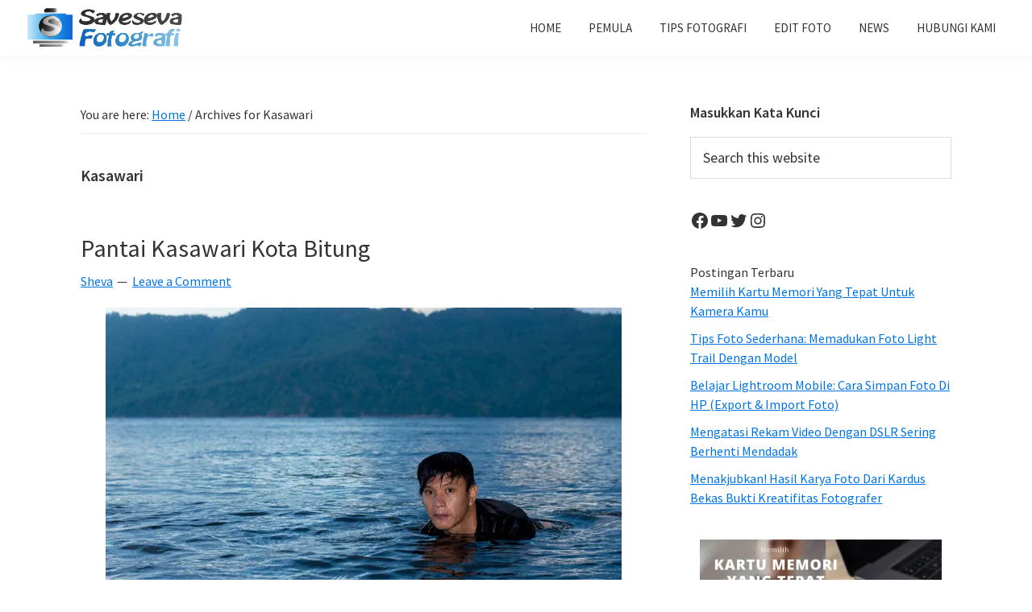

--- FILE ---
content_type: text/html; charset=UTF-8
request_url: https://www.saveseva.com/tag/kasawari/
body_size: 14108
content:
<!DOCTYPE html>
<html lang="en-US">
<head >
<meta charset="UTF-8" />
<meta name="viewport" content="width=device-width, initial-scale=1" />
<meta name='robots' content='index, follow, max-image-preview:large, max-snippet:-1, max-video-preview:-1' />
	<style>img:is([sizes="auto" i], [sizes^="auto," i]) { contain-intrinsic-size: 3000px 1500px }</style>
	
	<!-- This site is optimized with the Yoast SEO plugin v26.7 - https://yoast.com/wordpress/plugins/seo/ -->
	<title>Kasawari Archives - Saveseva Fotografi</title>
	<link rel="canonical" href="https://www.saveseva.com/tag/kasawari/" />
	<meta property="og:locale" content="en_US" />
	<meta property="og:type" content="article" />
	<meta property="og:title" content="Kasawari Archives - Saveseva Fotografi" />
	<meta property="og:url" content="https://www.saveseva.com/tag/kasawari/" />
	<meta property="og:site_name" content="Saveseva Fotografi" />
	<meta name="twitter:card" content="summary_large_image" />
	<meta name="twitter:site" content="@saveseva" />
	<script type="application/ld+json" class="yoast-schema-graph">{"@context":"https://schema.org","@graph":[{"@type":"CollectionPage","@id":"https://www.saveseva.com/tag/kasawari/","url":"https://www.saveseva.com/tag/kasawari/","name":"Kasawari Archives - Saveseva Fotografi","isPartOf":{"@id":"https://www.saveseva.com/#website"},"primaryImageOfPage":{"@id":"https://www.saveseva.com/tag/kasawari/#primaryimage"},"image":{"@id":"https://www.saveseva.com/tag/kasawari/#primaryimage"},"thumbnailUrl":"https://i0.wp.com/www.saveseva.com/wp-content/uploads/2014/08/kasawari-5.jpg?fit=640%2C381&ssl=1","breadcrumb":{"@id":"https://www.saveseva.com/tag/kasawari/#breadcrumb"},"inLanguage":"en-US"},{"@type":"ImageObject","inLanguage":"en-US","@id":"https://www.saveseva.com/tag/kasawari/#primaryimage","url":"https://i0.wp.com/www.saveseva.com/wp-content/uploads/2014/08/kasawari-5.jpg?fit=640%2C381&ssl=1","contentUrl":"https://i0.wp.com/www.saveseva.com/wp-content/uploads/2014/08/kasawari-5.jpg?fit=640%2C381&ssl=1","width":640,"height":381},{"@type":"BreadcrumbList","@id":"https://www.saveseva.com/tag/kasawari/#breadcrumb","itemListElement":[{"@type":"ListItem","position":1,"name":"Home","item":"https://www.saveseva.com/"},{"@type":"ListItem","position":2,"name":"Kasawari"}]},{"@type":"WebSite","@id":"https://www.saveseva.com/#website","url":"https://www.saveseva.com/","name":"Saveseva Fotografi","description":"Belajar Fotografi Pemula - Tips - Tutorial - Berita - Traveling","publisher":{"@id":"https://www.saveseva.com/#organization"},"potentialAction":[{"@type":"SearchAction","target":{"@type":"EntryPoint","urlTemplate":"https://www.saveseva.com/?s={search_term_string}"},"query-input":{"@type":"PropertyValueSpecification","valueRequired":true,"valueName":"search_term_string"}}],"inLanguage":"en-US"},{"@type":"Organization","@id":"https://www.saveseva.com/#organization","name":"Saveseva Fotografi","url":"https://www.saveseva.com/","logo":{"@type":"ImageObject","inLanguage":"en-US","@id":"https://www.saveseva.com/#/schema/logo/image/","url":"https://i0.wp.com/www.saveseva.com/wp-content/uploads/2017/03/cropped-cropped-LOGO-NEW-1.png?fit=350%2C94&ssl=1","contentUrl":"https://i0.wp.com/www.saveseva.com/wp-content/uploads/2017/03/cropped-cropped-LOGO-NEW-1.png?fit=350%2C94&ssl=1","width":350,"height":94,"caption":"Saveseva Fotografi"},"image":{"@id":"https://www.saveseva.com/#/schema/logo/image/"},"sameAs":["https://www.facebook.com/savesevafotografi/","https://x.com/saveseva","https://instagram.com/saveseva/"]}]}</script>
	<!-- / Yoast SEO plugin. -->


<link rel='dns-prefetch' href='//www.saveseva.com' />
<link rel='dns-prefetch' href='//www.googletagmanager.com' />
<link rel='dns-prefetch' href='//stats.wp.com' />
<link rel='dns-prefetch' href='//fonts.googleapis.com' />
<link href='https://fonts.gstatic.com' crossorigin rel='preconnect' />
<link rel='preconnect' href='//c0.wp.com' />
<link rel='preconnect' href='//i0.wp.com' />
<link rel="alternate" type="application/rss+xml" title="Saveseva Fotografi &raquo; Feed" href="https://www.saveseva.com/feed/" />
<link rel="alternate" type="application/rss+xml" title="Saveseva Fotografi &raquo; Comments Feed" href="https://www.saveseva.com/comments/feed/" />
<link rel="alternate" type="application/rss+xml" title="Saveseva Fotografi &raquo; Kasawari Tag Feed" href="https://www.saveseva.com/tag/kasawari/feed/" />
<script>
window._wpemojiSettings = {"baseUrl":"https:\/\/s.w.org\/images\/core\/emoji\/16.0.1\/72x72\/","ext":".png","svgUrl":"https:\/\/s.w.org\/images\/core\/emoji\/16.0.1\/svg\/","svgExt":".svg","source":{"concatemoji":"https:\/\/www.saveseva.com\/wp-includes\/js\/wp-emoji-release.min.js?ver=6.8.3"}};
/*! This file is auto-generated */
!function(s,n){var o,i,e;function c(e){try{var t={supportTests:e,timestamp:(new Date).valueOf()};sessionStorage.setItem(o,JSON.stringify(t))}catch(e){}}function p(e,t,n){e.clearRect(0,0,e.canvas.width,e.canvas.height),e.fillText(t,0,0);var t=new Uint32Array(e.getImageData(0,0,e.canvas.width,e.canvas.height).data),a=(e.clearRect(0,0,e.canvas.width,e.canvas.height),e.fillText(n,0,0),new Uint32Array(e.getImageData(0,0,e.canvas.width,e.canvas.height).data));return t.every(function(e,t){return e===a[t]})}function u(e,t){e.clearRect(0,0,e.canvas.width,e.canvas.height),e.fillText(t,0,0);for(var n=e.getImageData(16,16,1,1),a=0;a<n.data.length;a++)if(0!==n.data[a])return!1;return!0}function f(e,t,n,a){switch(t){case"flag":return n(e,"\ud83c\udff3\ufe0f\u200d\u26a7\ufe0f","\ud83c\udff3\ufe0f\u200b\u26a7\ufe0f")?!1:!n(e,"\ud83c\udde8\ud83c\uddf6","\ud83c\udde8\u200b\ud83c\uddf6")&&!n(e,"\ud83c\udff4\udb40\udc67\udb40\udc62\udb40\udc65\udb40\udc6e\udb40\udc67\udb40\udc7f","\ud83c\udff4\u200b\udb40\udc67\u200b\udb40\udc62\u200b\udb40\udc65\u200b\udb40\udc6e\u200b\udb40\udc67\u200b\udb40\udc7f");case"emoji":return!a(e,"\ud83e\udedf")}return!1}function g(e,t,n,a){var r="undefined"!=typeof WorkerGlobalScope&&self instanceof WorkerGlobalScope?new OffscreenCanvas(300,150):s.createElement("canvas"),o=r.getContext("2d",{willReadFrequently:!0}),i=(o.textBaseline="top",o.font="600 32px Arial",{});return e.forEach(function(e){i[e]=t(o,e,n,a)}),i}function t(e){var t=s.createElement("script");t.src=e,t.defer=!0,s.head.appendChild(t)}"undefined"!=typeof Promise&&(o="wpEmojiSettingsSupports",i=["flag","emoji"],n.supports={everything:!0,everythingExceptFlag:!0},e=new Promise(function(e){s.addEventListener("DOMContentLoaded",e,{once:!0})}),new Promise(function(t){var n=function(){try{var e=JSON.parse(sessionStorage.getItem(o));if("object"==typeof e&&"number"==typeof e.timestamp&&(new Date).valueOf()<e.timestamp+604800&&"object"==typeof e.supportTests)return e.supportTests}catch(e){}return null}();if(!n){if("undefined"!=typeof Worker&&"undefined"!=typeof OffscreenCanvas&&"undefined"!=typeof URL&&URL.createObjectURL&&"undefined"!=typeof Blob)try{var e="postMessage("+g.toString()+"("+[JSON.stringify(i),f.toString(),p.toString(),u.toString()].join(",")+"));",a=new Blob([e],{type:"text/javascript"}),r=new Worker(URL.createObjectURL(a),{name:"wpTestEmojiSupports"});return void(r.onmessage=function(e){c(n=e.data),r.terminate(),t(n)})}catch(e){}c(n=g(i,f,p,u))}t(n)}).then(function(e){for(var t in e)n.supports[t]=e[t],n.supports.everything=n.supports.everything&&n.supports[t],"flag"!==t&&(n.supports.everythingExceptFlag=n.supports.everythingExceptFlag&&n.supports[t]);n.supports.everythingExceptFlag=n.supports.everythingExceptFlag&&!n.supports.flag,n.DOMReady=!1,n.readyCallback=function(){n.DOMReady=!0}}).then(function(){return e}).then(function(){var e;n.supports.everything||(n.readyCallback(),(e=n.source||{}).concatemoji?t(e.concatemoji):e.wpemoji&&e.twemoji&&(t(e.twemoji),t(e.wpemoji)))}))}((window,document),window._wpemojiSettings);
</script>
<link rel='stylesheet' id='genesis-blocks-style-css-css' href='https://www.saveseva.com/wp-content/plugins/genesis-blocks/dist/style-blocks.build.css?ver=1768140950' media='all' />
<link rel='stylesheet' id='genesis-sample-css' href='https://www.saveseva.com/wp-content/themes/genesis-sample-develop/style.css?ver=3.4.1' media='all' />
<style id='genesis-sample-inline-css'>

		.wp-custom-logo .site-container .custom-logo-link {
			aspect-ratio: 200/53.714285714286;
		}
		
		.wp-custom-logo .site-container .title-area {
			max-width: 200px;
		}
		
		.wp-custom-logo .title-area {
			padding-top: 8.1428571428571px;
		}
		
</style>
<style id='wp-emoji-styles-inline-css'>

	img.wp-smiley, img.emoji {
		display: inline !important;
		border: none !important;
		box-shadow: none !important;
		height: 1em !important;
		width: 1em !important;
		margin: 0 0.07em !important;
		vertical-align: -0.1em !important;
		background: none !important;
		padding: 0 !important;
	}
</style>
<link rel='stylesheet' id='wp-block-library-css' href='https://c0.wp.com/c/6.8.3/wp-includes/css/dist/block-library/style.min.css' media='all' />
<style id='classic-theme-styles-inline-css'>
/*! This file is auto-generated */
.wp-block-button__link{color:#fff;background-color:#32373c;border-radius:9999px;box-shadow:none;text-decoration:none;padding:calc(.667em + 2px) calc(1.333em + 2px);font-size:1.125em}.wp-block-file__button{background:#32373c;color:#fff;text-decoration:none}
</style>
<link rel='stylesheet' id='mediaelement-css' href='https://c0.wp.com/c/6.8.3/wp-includes/js/mediaelement/mediaelementplayer-legacy.min.css' media='all' />
<link rel='stylesheet' id='wp-mediaelement-css' href='https://c0.wp.com/c/6.8.3/wp-includes/js/mediaelement/wp-mediaelement.min.css' media='all' />
<style id='jetpack-sharing-buttons-style-inline-css'>
.jetpack-sharing-buttons__services-list{display:flex;flex-direction:row;flex-wrap:wrap;gap:0;list-style-type:none;margin:5px;padding:0}.jetpack-sharing-buttons__services-list.has-small-icon-size{font-size:12px}.jetpack-sharing-buttons__services-list.has-normal-icon-size{font-size:16px}.jetpack-sharing-buttons__services-list.has-large-icon-size{font-size:24px}.jetpack-sharing-buttons__services-list.has-huge-icon-size{font-size:36px}@media print{.jetpack-sharing-buttons__services-list{display:none!important}}.editor-styles-wrapper .wp-block-jetpack-sharing-buttons{gap:0;padding-inline-start:0}ul.jetpack-sharing-buttons__services-list.has-background{padding:1.25em 2.375em}
</style>
<style id='global-styles-inline-css'>
:root{--wp--preset--aspect-ratio--square: 1;--wp--preset--aspect-ratio--4-3: 4/3;--wp--preset--aspect-ratio--3-4: 3/4;--wp--preset--aspect-ratio--3-2: 3/2;--wp--preset--aspect-ratio--2-3: 2/3;--wp--preset--aspect-ratio--16-9: 16/9;--wp--preset--aspect-ratio--9-16: 9/16;--wp--preset--color--black: #000000;--wp--preset--color--cyan-bluish-gray: #abb8c3;--wp--preset--color--white: #ffffff;--wp--preset--color--pale-pink: #f78da7;--wp--preset--color--vivid-red: #cf2e2e;--wp--preset--color--luminous-vivid-orange: #ff6900;--wp--preset--color--luminous-vivid-amber: #fcb900;--wp--preset--color--light-green-cyan: #7bdcb5;--wp--preset--color--vivid-green-cyan: #00d084;--wp--preset--color--pale-cyan-blue: #8ed1fc;--wp--preset--color--vivid-cyan-blue: #0693e3;--wp--preset--color--vivid-purple: #9b51e0;--wp--preset--color--theme-primary: #0073e5;--wp--preset--color--theme-secondary: #0073e5;--wp--preset--gradient--vivid-cyan-blue-to-vivid-purple: linear-gradient(135deg,rgba(6,147,227,1) 0%,rgb(155,81,224) 100%);--wp--preset--gradient--light-green-cyan-to-vivid-green-cyan: linear-gradient(135deg,rgb(122,220,180) 0%,rgb(0,208,130) 100%);--wp--preset--gradient--luminous-vivid-amber-to-luminous-vivid-orange: linear-gradient(135deg,rgba(252,185,0,1) 0%,rgba(255,105,0,1) 100%);--wp--preset--gradient--luminous-vivid-orange-to-vivid-red: linear-gradient(135deg,rgba(255,105,0,1) 0%,rgb(207,46,46) 100%);--wp--preset--gradient--very-light-gray-to-cyan-bluish-gray: linear-gradient(135deg,rgb(238,238,238) 0%,rgb(169,184,195) 100%);--wp--preset--gradient--cool-to-warm-spectrum: linear-gradient(135deg,rgb(74,234,220) 0%,rgb(151,120,209) 20%,rgb(207,42,186) 40%,rgb(238,44,130) 60%,rgb(251,105,98) 80%,rgb(254,248,76) 100%);--wp--preset--gradient--blush-light-purple: linear-gradient(135deg,rgb(255,206,236) 0%,rgb(152,150,240) 100%);--wp--preset--gradient--blush-bordeaux: linear-gradient(135deg,rgb(254,205,165) 0%,rgb(254,45,45) 50%,rgb(107,0,62) 100%);--wp--preset--gradient--luminous-dusk: linear-gradient(135deg,rgb(255,203,112) 0%,rgb(199,81,192) 50%,rgb(65,88,208) 100%);--wp--preset--gradient--pale-ocean: linear-gradient(135deg,rgb(255,245,203) 0%,rgb(182,227,212) 50%,rgb(51,167,181) 100%);--wp--preset--gradient--electric-grass: linear-gradient(135deg,rgb(202,248,128) 0%,rgb(113,206,126) 100%);--wp--preset--gradient--midnight: linear-gradient(135deg,rgb(2,3,129) 0%,rgb(40,116,252) 100%);--wp--preset--font-size--small: 12px;--wp--preset--font-size--medium: 20px;--wp--preset--font-size--large: 20px;--wp--preset--font-size--x-large: 42px;--wp--preset--font-size--normal: 18px;--wp--preset--font-size--larger: 24px;--wp--preset--spacing--20: 0.44rem;--wp--preset--spacing--30: 0.67rem;--wp--preset--spacing--40: 1rem;--wp--preset--spacing--50: 1.5rem;--wp--preset--spacing--60: 2.25rem;--wp--preset--spacing--70: 3.38rem;--wp--preset--spacing--80: 5.06rem;--wp--preset--shadow--natural: 6px 6px 9px rgba(0, 0, 0, 0.2);--wp--preset--shadow--deep: 12px 12px 50px rgba(0, 0, 0, 0.4);--wp--preset--shadow--sharp: 6px 6px 0px rgba(0, 0, 0, 0.2);--wp--preset--shadow--outlined: 6px 6px 0px -3px rgba(255, 255, 255, 1), 6px 6px rgba(0, 0, 0, 1);--wp--preset--shadow--crisp: 6px 6px 0px rgba(0, 0, 0, 1);}:where(.is-layout-flex){gap: 0.5em;}:where(.is-layout-grid){gap: 0.5em;}body .is-layout-flex{display: flex;}.is-layout-flex{flex-wrap: wrap;align-items: center;}.is-layout-flex > :is(*, div){margin: 0;}body .is-layout-grid{display: grid;}.is-layout-grid > :is(*, div){margin: 0;}:where(.wp-block-columns.is-layout-flex){gap: 2em;}:where(.wp-block-columns.is-layout-grid){gap: 2em;}:where(.wp-block-post-template.is-layout-flex){gap: 1.25em;}:where(.wp-block-post-template.is-layout-grid){gap: 1.25em;}.has-black-color{color: var(--wp--preset--color--black) !important;}.has-cyan-bluish-gray-color{color: var(--wp--preset--color--cyan-bluish-gray) !important;}.has-white-color{color: var(--wp--preset--color--white) !important;}.has-pale-pink-color{color: var(--wp--preset--color--pale-pink) !important;}.has-vivid-red-color{color: var(--wp--preset--color--vivid-red) !important;}.has-luminous-vivid-orange-color{color: var(--wp--preset--color--luminous-vivid-orange) !important;}.has-luminous-vivid-amber-color{color: var(--wp--preset--color--luminous-vivid-amber) !important;}.has-light-green-cyan-color{color: var(--wp--preset--color--light-green-cyan) !important;}.has-vivid-green-cyan-color{color: var(--wp--preset--color--vivid-green-cyan) !important;}.has-pale-cyan-blue-color{color: var(--wp--preset--color--pale-cyan-blue) !important;}.has-vivid-cyan-blue-color{color: var(--wp--preset--color--vivid-cyan-blue) !important;}.has-vivid-purple-color{color: var(--wp--preset--color--vivid-purple) !important;}.has-black-background-color{background-color: var(--wp--preset--color--black) !important;}.has-cyan-bluish-gray-background-color{background-color: var(--wp--preset--color--cyan-bluish-gray) !important;}.has-white-background-color{background-color: var(--wp--preset--color--white) !important;}.has-pale-pink-background-color{background-color: var(--wp--preset--color--pale-pink) !important;}.has-vivid-red-background-color{background-color: var(--wp--preset--color--vivid-red) !important;}.has-luminous-vivid-orange-background-color{background-color: var(--wp--preset--color--luminous-vivid-orange) !important;}.has-luminous-vivid-amber-background-color{background-color: var(--wp--preset--color--luminous-vivid-amber) !important;}.has-light-green-cyan-background-color{background-color: var(--wp--preset--color--light-green-cyan) !important;}.has-vivid-green-cyan-background-color{background-color: var(--wp--preset--color--vivid-green-cyan) !important;}.has-pale-cyan-blue-background-color{background-color: var(--wp--preset--color--pale-cyan-blue) !important;}.has-vivid-cyan-blue-background-color{background-color: var(--wp--preset--color--vivid-cyan-blue) !important;}.has-vivid-purple-background-color{background-color: var(--wp--preset--color--vivid-purple) !important;}.has-black-border-color{border-color: var(--wp--preset--color--black) !important;}.has-cyan-bluish-gray-border-color{border-color: var(--wp--preset--color--cyan-bluish-gray) !important;}.has-white-border-color{border-color: var(--wp--preset--color--white) !important;}.has-pale-pink-border-color{border-color: var(--wp--preset--color--pale-pink) !important;}.has-vivid-red-border-color{border-color: var(--wp--preset--color--vivid-red) !important;}.has-luminous-vivid-orange-border-color{border-color: var(--wp--preset--color--luminous-vivid-orange) !important;}.has-luminous-vivid-amber-border-color{border-color: var(--wp--preset--color--luminous-vivid-amber) !important;}.has-light-green-cyan-border-color{border-color: var(--wp--preset--color--light-green-cyan) !important;}.has-vivid-green-cyan-border-color{border-color: var(--wp--preset--color--vivid-green-cyan) !important;}.has-pale-cyan-blue-border-color{border-color: var(--wp--preset--color--pale-cyan-blue) !important;}.has-vivid-cyan-blue-border-color{border-color: var(--wp--preset--color--vivid-cyan-blue) !important;}.has-vivid-purple-border-color{border-color: var(--wp--preset--color--vivid-purple) !important;}.has-vivid-cyan-blue-to-vivid-purple-gradient-background{background: var(--wp--preset--gradient--vivid-cyan-blue-to-vivid-purple) !important;}.has-light-green-cyan-to-vivid-green-cyan-gradient-background{background: var(--wp--preset--gradient--light-green-cyan-to-vivid-green-cyan) !important;}.has-luminous-vivid-amber-to-luminous-vivid-orange-gradient-background{background: var(--wp--preset--gradient--luminous-vivid-amber-to-luminous-vivid-orange) !important;}.has-luminous-vivid-orange-to-vivid-red-gradient-background{background: var(--wp--preset--gradient--luminous-vivid-orange-to-vivid-red) !important;}.has-very-light-gray-to-cyan-bluish-gray-gradient-background{background: var(--wp--preset--gradient--very-light-gray-to-cyan-bluish-gray) !important;}.has-cool-to-warm-spectrum-gradient-background{background: var(--wp--preset--gradient--cool-to-warm-spectrum) !important;}.has-blush-light-purple-gradient-background{background: var(--wp--preset--gradient--blush-light-purple) !important;}.has-blush-bordeaux-gradient-background{background: var(--wp--preset--gradient--blush-bordeaux) !important;}.has-luminous-dusk-gradient-background{background: var(--wp--preset--gradient--luminous-dusk) !important;}.has-pale-ocean-gradient-background{background: var(--wp--preset--gradient--pale-ocean) !important;}.has-electric-grass-gradient-background{background: var(--wp--preset--gradient--electric-grass) !important;}.has-midnight-gradient-background{background: var(--wp--preset--gradient--midnight) !important;}.has-small-font-size{font-size: var(--wp--preset--font-size--small) !important;}.has-medium-font-size{font-size: var(--wp--preset--font-size--medium) !important;}.has-large-font-size{font-size: var(--wp--preset--font-size--large) !important;}.has-x-large-font-size{font-size: var(--wp--preset--font-size--x-large) !important;}
:where(.wp-block-post-template.is-layout-flex){gap: 1.25em;}:where(.wp-block-post-template.is-layout-grid){gap: 1.25em;}
:where(.wp-block-columns.is-layout-flex){gap: 2em;}:where(.wp-block-columns.is-layout-grid){gap: 2em;}
:root :where(.wp-block-pullquote){font-size: 1.5em;line-height: 1.6;}
</style>
<link rel='stylesheet' id='mashsb-styles-css' href='https://www.saveseva.com/wp-content/plugins/mashsharer/assets/css/mashsb.min.css?ver=4.0.47' media='all' />
<style id='mashsb-styles-inline-css'>
.mashsb-count {color:#cccccc;}@media only screen and (min-width:568px){.mashsb-buttons a {min-width: 177px;}}
</style>
<link rel='stylesheet' id='genesis-sample-fonts-css' href='https://fonts.googleapis.com/css?family=Source+Sans+Pro:400,400i,600,700&#038;display=swap' media='all' />
<link rel='stylesheet' id='dashicons-css' href='https://c0.wp.com/c/6.8.3/wp-includes/css/dashicons.min.css' media='all' />
<link rel='stylesheet' id='genesis-sample-gutenberg-css' href='https://www.saveseva.com/wp-content/themes/genesis-sample-develop/lib/gutenberg/front-end.css?ver=3.4.1' media='all' />
<style id='genesis-sample-gutenberg-inline-css'>
.gb-block-post-grid .gb-post-grid-items h2 a:hover {
	color: #0073e5;
}

.site-container .wp-block-button .wp-block-button__link {
	background-color: #0073e5;
}

.wp-block-button .wp-block-button__link:not(.has-background),
.wp-block-button .wp-block-button__link:not(.has-background):focus,
.wp-block-button .wp-block-button__link:not(.has-background):hover {
	color: #ffffff;
}

.site-container .wp-block-button.is-style-outline .wp-block-button__link {
	color: #0073e5;
}

.site-container .wp-block-button.is-style-outline .wp-block-button__link:focus,
.site-container .wp-block-button.is-style-outline .wp-block-button__link:hover {
	color: #2396ff;
}		.site-container .has-small-font-size {
			font-size: 12px;
		}		.site-container .has-normal-font-size {
			font-size: 18px;
		}		.site-container .has-large-font-size {
			font-size: 20px;
		}		.site-container .has-larger-font-size {
			font-size: 24px;
		}		.site-container .has-theme-primary-color,
		.site-container .wp-block-button .wp-block-button__link.has-theme-primary-color,
		.site-container .wp-block-button.is-style-outline .wp-block-button__link.has-theme-primary-color {
			color: #0073e5;
		}

		.site-container .has-theme-primary-background-color,
		.site-container .wp-block-button .wp-block-button__link.has-theme-primary-background-color,
		.site-container .wp-block-pullquote.is-style-solid-color.has-theme-primary-background-color {
			background-color: #0073e5;
		}		.site-container .has-theme-secondary-color,
		.site-container .wp-block-button .wp-block-button__link.has-theme-secondary-color,
		.site-container .wp-block-button.is-style-outline .wp-block-button__link.has-theme-secondary-color {
			color: #0073e5;
		}

		.site-container .has-theme-secondary-background-color,
		.site-container .wp-block-button .wp-block-button__link.has-theme-secondary-background-color,
		.site-container .wp-block-pullquote.is-style-solid-color.has-theme-secondary-background-color {
			background-color: #0073e5;
		}
</style>
<link rel='stylesheet' id='simple-social-icons-font-css' href='https://www.saveseva.com/wp-content/plugins/simple-social-icons/css/style.css?ver=4.0.0' media='all' />
<link rel='stylesheet' id='tablepress-default-css' href='https://www.saveseva.com/wp-content/tablepress-combined.min.css?ver=12' media='all' />
<script src="https://c0.wp.com/c/6.8.3/wp-includes/js/jquery/jquery.min.js" id="jquery-core-js"></script>
<script src="https://c0.wp.com/c/6.8.3/wp-includes/js/jquery/jquery-migrate.min.js" id="jquery-migrate-js"></script>
<script id="mashsb-js-extra">
var mashsb = {"shares":"0","round_shares":"1","animate_shares":"0","dynamic_buttons":"0","share_url":"https:\/\/www.saveseva.com\/pantai-kasawari\/","title":"Pantai+Kasawari+Kota+Bitung","image":"https:\/\/www.saveseva.com\/wp-content\/uploads\/2014\/08\/kasawari-5.jpg","desc":"Pantai Kasawari merupakan salah satu objek wisata yang ada di Kota Bitung, terletak di kawasan yang sejuk \u00a0menjadikan pantai ini cukup menjadi favorit bagi warga masyarakat Kota Bitung. Pantai ini yang menjadi target kami hari \u2026","hashtag":"savesevadotcom","subscribe":"content","subscribe_url":"","activestatus":"1","singular":"0","twitter_popup":"1","refresh":"0","nonce":"c3296db5c9","postid":"","servertime":"1768607693","ajaxurl":"https:\/\/www.saveseva.com\/wp-admin\/admin-ajax.php"};
</script>
<script src="https://www.saveseva.com/wp-content/plugins/mashsharer/assets/js/mashsb.min.js?ver=4.0.47" id="mashsb-js"></script>

<!-- Google tag (gtag.js) snippet added by Site Kit -->
<!-- Google Analytics snippet added by Site Kit -->
<script src="https://www.googletagmanager.com/gtag/js?id=G-QWHXB16CZK" id="google_gtagjs-js" async></script>
<script id="google_gtagjs-js-after">
window.dataLayer = window.dataLayer || [];function gtag(){dataLayer.push(arguments);}
gtag("set","linker",{"domains":["www.saveseva.com"]});
gtag("js", new Date());
gtag("set", "developer_id.dZTNiMT", true);
gtag("config", "G-QWHXB16CZK");
</script>
<link rel="https://api.w.org/" href="https://www.saveseva.com/wp-json/" /><link rel="alternate" title="JSON" type="application/json" href="https://www.saveseva.com/wp-json/wp/v2/tags/94" /><link rel="EditURI" type="application/rsd+xml" title="RSD" href="https://www.saveseva.com/xmlrpc.php?rsd" />
<meta name="generator" content="WordPress 6.8.3" />
<meta name="generator" content="Site Kit by Google 1.168.0" />	<style>img#wpstats{display:none}</style>
		<link rel="pingback" href="https://www.saveseva.com/xmlrpc.php" />

<!-- Google AdSense meta tags added by Site Kit -->
<meta name="google-adsense-platform-account" content="ca-host-pub-2644536267352236">
<meta name="google-adsense-platform-domain" content="sitekit.withgoogle.com">
<!-- End Google AdSense meta tags added by Site Kit -->
<link rel="icon" href="https://i0.wp.com/www.saveseva.com/wp-content/uploads/2016/08/Favicon.png?fit=32%2C32&#038;ssl=1" sizes="32x32" />
<link rel="icon" href="https://i0.wp.com/www.saveseva.com/wp-content/uploads/2016/08/Favicon.png?fit=192%2C192&#038;ssl=1" sizes="192x192" />
<link rel="apple-touch-icon" href="https://i0.wp.com/www.saveseva.com/wp-content/uploads/2016/08/Favicon.png?fit=180%2C180&#038;ssl=1" />
<meta name="msapplication-TileImage" content="https://i0.wp.com/www.saveseva.com/wp-content/uploads/2016/08/Favicon.png?fit=220%2C220&#038;ssl=1" />
</head>
<body class="archive tag tag-kasawari tag-94 wp-custom-logo wp-embed-responsive wp-theme-genesis wp-child-theme-genesis-sample-develop header-full-width content-sidebar genesis-breadcrumbs-visible genesis-footer-widgets-visible no-js">	<script>
	//<![CDATA[
	(function(){
		var c = document.body.classList;
		c.remove( 'no-js' );
		c.add( 'js' );
	})();
	//]]>
	</script>
	<div class="site-container"><ul class="genesis-skip-link"><li><a href="#genesis-nav-primary" class="screen-reader-shortcut"> Skip to primary navigation</a></li><li><a href="#genesis-content" class="screen-reader-shortcut"> Skip to main content</a></li><li><a href="#genesis-sidebar-primary" class="screen-reader-shortcut"> Skip to primary sidebar</a></li><li><a href="#genesis-footer-widgets" class="screen-reader-shortcut"> Skip to footer</a></li></ul><header class="site-header"><div class="wrap"><div class="title-area"><a href="https://www.saveseva.com/" class="custom-logo-link" rel="home"><img width="350" height="94" src="https://i0.wp.com/www.saveseva.com/wp-content/uploads/2017/03/cropped-cropped-LOGO-NEW-1.png?fit=350%2C94&amp;ssl=1" class="custom-logo" alt="Saveseva Fotografi" decoding="async" srcset="https://i0.wp.com/www.saveseva.com/wp-content/uploads/2017/03/cropped-cropped-LOGO-NEW-1.png?w=350&amp;ssl=1 350w, https://i0.wp.com/www.saveseva.com/wp-content/uploads/2017/03/cropped-cropped-LOGO-NEW-1.png?resize=300%2C81&amp;ssl=1 300w" sizes="(max-width: 350px) 100vw, 350px" /></a><p class="site-title">Saveseva Fotografi</p><p class="site-description">Belajar Fotografi Pemula - Tips - Tutorial - Berita - Traveling</p></div><nav class="nav-primary" aria-label="Main" id="genesis-nav-primary"><div class="wrap"><ul id="menu-header-menu" class="menu genesis-nav-menu menu-primary js-superfish"><li id="menu-item-5453" class="menu-item menu-item-type-custom menu-item-object-custom menu-item-home menu-item-5453"><a href="http://www.saveseva.com" title="Beranda"><span >HOME</span></a></li>
<li id="menu-item-5455" class="menu-item menu-item-type-post_type menu-item-object-post menu-item-5455"><a href="https://www.saveseva.com/kumpulan-tips-belajar-teknik-dasar-fotografi-bagi-pemula/" title="Panduan Lengkap Belajar Fotografi Bagi Pemula"><span >PEMULA</span></a></li>
<li id="menu-item-5454" class="menu-item menu-item-type-taxonomy menu-item-object-category menu-item-5454"><a href="https://www.saveseva.com/tutorial/" title="Tutorial Fotografi Buat Kamu"><span >TIPS FOTOGRAFI</span></a></li>
<li id="menu-item-5456" class="menu-item menu-item-type-taxonomy menu-item-object-category menu-item-5456"><a href="https://www.saveseva.com/edit-foto/" title="Tips Editing, Photoshop &#038; Lightroom"><span >EDIT FOTO</span></a></li>
<li id="menu-item-5457" class="menu-item menu-item-type-taxonomy menu-item-object-category menu-item-5457"><a href="https://www.saveseva.com/news/" title="Berita Dunia Fotografi Terbaru"><span >NEWS</span></a></li>
<li id="menu-item-5458" class="menu-item menu-item-type-post_type menu-item-object-page menu-item-5458"><a href="https://www.saveseva.com/contact-us/" title="Kritik, Saran dan Kerjasama"><span >HUBUNGI KAMI</span></a></li>
</ul></div></nav></div></header><div class="site-inner"><div class="content-sidebar-wrap"><main class="content" id="genesis-content"><div class="breadcrumb">You are here: <span class="breadcrumb-link-wrap"><a class="breadcrumb-link" href="https://www.saveseva.com/"><span class="breadcrumb-link-text-wrap">Home</span></a><meta ></span> <span aria-label="breadcrumb separator">/</span> Archives for Kasawari</div><div class="archive-description taxonomy-archive-description taxonomy-description"><h1 class="archive-title">Kasawari</h1></div><article class="post-142 post type-post status-publish format-standard has-post-thumbnail category-traveling tag-bitung tag-kasawari tag-landscape tag-traveling entry" aria-label="Pantai Kasawari Kota Bitung"><header class="entry-header"><h2 class="entry-title"><a class="entry-title-link" rel="bookmark" href="https://www.saveseva.com/pantai-kasawari/">Pantai Kasawari Kota Bitung</a></h2>
<p class="entry-meta"><span class="entry-author"><a href="https://www.saveseva.com/author/sheva-2-2-2-2-2/" class="entry-author-link" rel="author"><span class="entry-author-name">Sheva</span></a></span> <span class="entry-comments-link"><a href="https://www.saveseva.com/pantai-kasawari/#respond">Leave a Comment</a></span></p></header><div class="entry-content"><a class="entry-image-link" href="https://www.saveseva.com/pantai-kasawari/" aria-hidden="true" tabindex="-1"><img width="640" height="381" src="https://i0.wp.com/www.saveseva.com/wp-content/uploads/2014/08/kasawari-5.jpg?resize=640%2C381&amp;ssl=1" class="aligncenter post-image entry-image" alt="" decoding="async" srcset="https://i0.wp.com/www.saveseva.com/wp-content/uploads/2014/08/kasawari-5.jpg?w=640&amp;ssl=1 640w, https://i0.wp.com/www.saveseva.com/wp-content/uploads/2014/08/kasawari-5.jpg?resize=300%2C179&amp;ssl=1 300w" sizes="(max-width: 640px) 100vw, 640px" /></a><p>Pantai Kasawari merupakan salah satu objek wisata yang ada di Kota Bitung, terletak di kawasan yang sejuk  menjadikan pantai ini cukup menjadi favorit bagi warga masyarakat Kota Bitung. Pantai ini yang menjadi target kami hari ini, hehehe. Anak - anak Sola Gracia Ministry hari ini sudah fix akan sedikit berwisata, yah saya bilang sedikit karena kita berangkat sudah hampir pukul tiga sore, otomatis &#x02026; <a href="https://www.saveseva.com/pantai-kasawari/" class="more-link">[Read more...] <span class="screen-reader-text">about Pantai Kasawari Kota Bitung</span></a></p></div><footer class="entry-footer"></footer></article></main><aside class="sidebar sidebar-primary widget-area" role="complementary" aria-label="Primary Sidebar" id="genesis-sidebar-primary"><h2 class="genesis-sidebar-title screen-reader-text">Primary Sidebar</h2><section id="search-5" class="widget widget_search"><div class="widget-wrap"><h3 class="widgettitle widget-title">Masukkan Kata Kunci</h3>
<form class="search-form" method="get" action="https://www.saveseva.com/" role="search"><label class="search-form-label screen-reader-text" for="searchform-1">Search this website</label><input class="search-form-input" type="search" name="s" id="searchform-1" placeholder="Search this website"><input class="search-form-submit" type="submit" value="Search"><meta content="https://www.saveseva.com/?s={s}"></form></div></section>
<section id="block-7" class="widget widget_block"><div class="widget-wrap">
<ul class="wp-block-social-links has-normal-icon-size is-layout-flex wp-block-social-links-is-layout-flex"><li class="wp-social-link wp-social-link-facebook  wp-block-social-link"><a rel="noopener nofollow" target="_blank" href="https://www.facebook.com/savesevafotografi" class="wp-block-social-link-anchor"><svg width="24" height="24" viewBox="0 0 24 24" version="1.1" xmlns="http://www.w3.org/2000/svg" aria-hidden="true" focusable="false"><path d="M12 2C6.5 2 2 6.5 2 12c0 5 3.7 9.1 8.4 9.9v-7H7.9V12h2.5V9.8c0-2.5 1.5-3.9 3.8-3.9 1.1 0 2.2.2 2.2.2v2.5h-1.3c-1.2 0-1.6.8-1.6 1.6V12h2.8l-.4 2.9h-2.3v7C18.3 21.1 22 17 22 12c0-5.5-4.5-10-10-10z"></path></svg><span class="wp-block-social-link-label screen-reader-text">Facebook</span></a></li>

<li class="wp-social-link wp-social-link-youtube  wp-block-social-link"><a rel="noopener nofollow" target="_blank" href="https://www.youtube.com/c/SavesevaFotografi" class="wp-block-social-link-anchor"><svg width="24" height="24" viewBox="0 0 24 24" version="1.1" xmlns="http://www.w3.org/2000/svg" aria-hidden="true" focusable="false"><path d="M21.8,8.001c0,0-0.195-1.378-0.795-1.985c-0.76-0.797-1.613-0.801-2.004-0.847c-2.799-0.202-6.997-0.202-6.997-0.202 h-0.009c0,0-4.198,0-6.997,0.202C4.608,5.216,3.756,5.22,2.995,6.016C2.395,6.623,2.2,8.001,2.2,8.001S2,9.62,2,11.238v1.517 c0,1.618,0.2,3.237,0.2,3.237s0.195,1.378,0.795,1.985c0.761,0.797,1.76,0.771,2.205,0.855c1.6,0.153,6.8,0.201,6.8,0.201 s4.203-0.006,7.001-0.209c0.391-0.047,1.243-0.051,2.004-0.847c0.6-0.607,0.795-1.985,0.795-1.985s0.2-1.618,0.2-3.237v-1.517 C22,9.62,21.8,8.001,21.8,8.001z M9.935,14.594l-0.001-5.62l5.404,2.82L9.935,14.594z"></path></svg><span class="wp-block-social-link-label screen-reader-text">YouTube</span></a></li>

<li class="wp-social-link wp-social-link-twitter  wp-block-social-link"><a rel="noopener nofollow" target="_blank" href="https://twitter.com/savesevadotcom" class="wp-block-social-link-anchor"><svg width="24" height="24" viewBox="0 0 24 24" version="1.1" xmlns="http://www.w3.org/2000/svg" aria-hidden="true" focusable="false"><path d="M22.23,5.924c-0.736,0.326-1.527,0.547-2.357,0.646c0.847-0.508,1.498-1.312,1.804-2.27 c-0.793,0.47-1.671,0.812-2.606,0.996C18.324,4.498,17.257,4,16.077,4c-2.266,0-4.103,1.837-4.103,4.103 c0,0.322,0.036,0.635,0.106,0.935C8.67,8.867,5.647,7.234,3.623,4.751C3.27,5.357,3.067,6.062,3.067,6.814 c0,1.424,0.724,2.679,1.825,3.415c-0.673-0.021-1.305-0.206-1.859-0.513c0,0.017,0,0.034,0,0.052c0,1.988,1.414,3.647,3.292,4.023 c-0.344,0.094-0.707,0.144-1.081,0.144c-0.264,0-0.521-0.026-0.772-0.074c0.522,1.63,2.038,2.816,3.833,2.85 c-1.404,1.1-3.174,1.756-5.096,1.756c-0.331,0-0.658-0.019-0.979-0.057c1.816,1.164,3.973,1.843,6.29,1.843 c7.547,0,11.675-6.252,11.675-11.675c0-0.178-0.004-0.355-0.012-0.531C20.985,7.47,21.68,6.747,22.23,5.924z"></path></svg><span class="wp-block-social-link-label screen-reader-text">Twitter</span></a></li>

<li class="wp-social-link wp-social-link-instagram  wp-block-social-link"><a rel="noopener nofollow" target="_blank" href="https://www.instagram.com/saveseva/" class="wp-block-social-link-anchor"><svg width="24" height="24" viewBox="0 0 24 24" version="1.1" xmlns="http://www.w3.org/2000/svg" aria-hidden="true" focusable="false"><path d="M12,4.622c2.403,0,2.688,0.009,3.637,0.052c0.877,0.04,1.354,0.187,1.671,0.31c0.42,0.163,0.72,0.358,1.035,0.673 c0.315,0.315,0.51,0.615,0.673,1.035c0.123,0.317,0.27,0.794,0.31,1.671c0.043,0.949,0.052,1.234,0.052,3.637 s-0.009,2.688-0.052,3.637c-0.04,0.877-0.187,1.354-0.31,1.671c-0.163,0.42-0.358,0.72-0.673,1.035 c-0.315,0.315-0.615,0.51-1.035,0.673c-0.317,0.123-0.794,0.27-1.671,0.31c-0.949,0.043-1.233,0.052-3.637,0.052 s-2.688-0.009-3.637-0.052c-0.877-0.04-1.354-0.187-1.671-0.31c-0.42-0.163-0.72-0.358-1.035-0.673 c-0.315-0.315-0.51-0.615-0.673-1.035c-0.123-0.317-0.27-0.794-0.31-1.671C4.631,14.688,4.622,14.403,4.622,12 s0.009-2.688,0.052-3.637c0.04-0.877,0.187-1.354,0.31-1.671c0.163-0.42,0.358-0.72,0.673-1.035 c0.315-0.315,0.615-0.51,1.035-0.673c0.317-0.123,0.794-0.27,1.671-0.31C9.312,4.631,9.597,4.622,12,4.622 M12,3 C9.556,3,9.249,3.01,8.289,3.054C7.331,3.098,6.677,3.25,6.105,3.472C5.513,3.702,5.011,4.01,4.511,4.511 c-0.5,0.5-0.808,1.002-1.038,1.594C3.25,6.677,3.098,7.331,3.054,8.289C3.01,9.249,3,9.556,3,12c0,2.444,0.01,2.751,0.054,3.711 c0.044,0.958,0.196,1.612,0.418,2.185c0.23,0.592,0.538,1.094,1.038,1.594c0.5,0.5,1.002,0.808,1.594,1.038 c0.572,0.222,1.227,0.375,2.185,0.418C9.249,20.99,9.556,21,12,21s2.751-0.01,3.711-0.054c0.958-0.044,1.612-0.196,2.185-0.418 c0.592-0.23,1.094-0.538,1.594-1.038c0.5-0.5,0.808-1.002,1.038-1.594c0.222-0.572,0.375-1.227,0.418-2.185 C20.99,14.751,21,14.444,21,12s-0.01-2.751-0.054-3.711c-0.044-0.958-0.196-1.612-0.418-2.185c-0.23-0.592-0.538-1.094-1.038-1.594 c-0.5-0.5-1.002-0.808-1.594-1.038c-0.572-0.222-1.227-0.375-2.185-0.418C14.751,3.01,14.444,3,12,3L12,3z M12,7.378 c-2.552,0-4.622,2.069-4.622,4.622S9.448,16.622,12,16.622s4.622-2.069,4.622-4.622S14.552,7.378,12,7.378z M12,15 c-1.657,0-3-1.343-3-3s1.343-3,3-3s3,1.343,3,3S13.657,15,12,15z M16.804,6.116c-0.596,0-1.08,0.484-1.08,1.08 s0.484,1.08,1.08,1.08c0.596,0,1.08-0.484,1.08-1.08S17.401,6.116,16.804,6.116z"></path></svg><span class="wp-block-social-link-label screen-reader-text">Instagram</span></a></li></ul>
</div></section>
<section id="block-3" class="widget widget_block"><div class="widget-wrap">Postingan Terbaru
<ul class="wp-block-latest-posts__list wp-block-latest-posts"><li><a class="wp-block-latest-posts__post-title" href="https://www.saveseva.com/memilih-kartu-memory-kamera/">Memilih Kartu Memori Yang Tepat Untuk Kamera Kamu</a></li>
<li><a class="wp-block-latest-posts__post-title" href="https://www.saveseva.com/tips-foto-foto-light-trail-dengan-model/">Tips Foto Sederhana: Memadukan Foto Light Trail Dengan Model</a></li>
<li><a class="wp-block-latest-posts__post-title" href="https://www.saveseva.com/belajar-lightroom-mobile-simpan-foto/">Belajar Lightroom Mobile: Cara Simpan Foto Di HP (Export &#038; Import Foto)</a></li>
<li><a class="wp-block-latest-posts__post-title" href="https://www.saveseva.com/rekam-video-berhenti-mendadak/">Mengatasi Rekam Video Dengan DSLR Sering Berhenti Mendadak</a></li>
<li><a class="wp-block-latest-posts__post-title" href="https://www.saveseva.com/foto-kardus-bekas/">Menakjubkan! Hasil Karya Foto Dari Kardus Bekas Bukti Kreatifitas Fotografer</a></li>
</ul></div></section>
<section id="featured-post-5" class="widget featured-content featuredpost"><div class="widget-wrap"><article class="post-3674 post type-post status-publish format-standard has-post-thumbnail category-tutorial tag-kartu-memori entry" aria-label="Memilih Kartu Memori Yang Tepat Untuk Kamera Kamu"><a href="https://www.saveseva.com/memilih-kartu-memory-kamera/" class="aligncenter" aria-hidden="true" tabindex="-1"><img width="300" height="142" src="https://i0.wp.com/www.saveseva.com/wp-content/uploads/2023/02/Memahami.jpg?fit=300%2C142&amp;ssl=1" class="entry-image attachment-post" alt="" decoding="async" loading="lazy" srcset="https://i0.wp.com/www.saveseva.com/wp-content/uploads/2023/02/Memahami.jpg?w=720&amp;ssl=1 720w, https://i0.wp.com/www.saveseva.com/wp-content/uploads/2023/02/Memahami.jpg?resize=300%2C142&amp;ssl=1 300w" sizes="auto, (max-width: 300px) 100vw, 300px" /></a><header class="entry-header"><h4 class="entry-title"><a href="https://www.saveseva.com/memilih-kartu-memory-kamera/">Memilih Kartu Memori Yang Tepat Untuk Kamera Kamu</a></h4></header><div class="entry-content"><p>Memilih kartu memori untuk kamera terkadang dianggap sepele oleh banyak orang. Apalagi jika dalam &#x02026; <a href="https://www.saveseva.com/memilih-kartu-memory-kamera/" class="more-link">[Read More...] <span class="screen-reader-text">about Memilih Kartu Memori Yang Tepat Untuk Kamera Kamu</span></a></p></div></article><article class="post-6233 post type-post status-publish format-image has-post-thumbnail category-tutorial tag-foto tag-light-trail tag-model post_format-post-format-image entry" aria-label="Tips Foto Sederhana: Memadukan Foto Light Trail Dengan Model"><a href="https://www.saveseva.com/tips-foto-foto-light-trail-dengan-model/" class="aligncenter" aria-hidden="true" tabindex="-1"><img width="300" height="142" src="https://i0.wp.com/www.saveseva.com/wp-content/uploads/2017/03/Featured-Light-Trail-Model.jpg?fit=300%2C142&amp;ssl=1" class="entry-image attachment-post" alt="" decoding="async" loading="lazy" srcset="https://i0.wp.com/www.saveseva.com/wp-content/uploads/2017/03/Featured-Light-Trail-Model.jpg?w=720&amp;ssl=1 720w, https://i0.wp.com/www.saveseva.com/wp-content/uploads/2017/03/Featured-Light-Trail-Model.jpg?resize=300%2C142&amp;ssl=1 300w, https://i0.wp.com/www.saveseva.com/wp-content/uploads/2017/03/Featured-Light-Trail-Model.jpg?resize=520%2C245&amp;ssl=1 520w" sizes="auto, (max-width: 300px) 100vw, 300px" /></a><header class="entry-header"><h4 class="entry-title"><a href="https://www.saveseva.com/tips-foto-foto-light-trail-dengan-model/">Tips Foto Sederhana: Memadukan Foto Light Trail Dengan Model</a></h4></header><div class="entry-content"><p>Berikut adalah tips sederhana buat kamu yang senang memotret model/teman sendiri.



Pastikan kamu &#x02026; <a href="https://www.saveseva.com/tips-foto-foto-light-trail-dengan-model/" class="more-link">[Read More...] <span class="screen-reader-text">about Tips Foto Sederhana: Memadukan Foto Light Trail Dengan Model</span></a></p></div></article><article class="post-7074 post type-post status-publish format-image has-post-thumbnail category-edit-foto category-tutorial tag-adobe-lightroom tag-edit-foto tag-mobile tag-smartphone post_format-post-format-image entry" aria-label="Belajar Lightroom Mobile: Cara Simpan Foto Di HP (Export &#038; Import Foto)"><a href="https://www.saveseva.com/belajar-lightroom-mobile-simpan-foto/" class="aligncenter" aria-hidden="true" tabindex="-1"><img width="300" height="142" src="https://i0.wp.com/www.saveseva.com/wp-content/uploads/2019/11/Featured-Lightroom-Mobile2.jpg?fit=300%2C142&amp;ssl=1" class="entry-image attachment-post" alt="" decoding="async" loading="lazy" srcset="https://i0.wp.com/www.saveseva.com/wp-content/uploads/2019/11/Featured-Lightroom-Mobile2.jpg?w=720&amp;ssl=1 720w, https://i0.wp.com/www.saveseva.com/wp-content/uploads/2019/11/Featured-Lightroom-Mobile2.jpg?resize=300%2C142&amp;ssl=1 300w, https://i0.wp.com/www.saveseva.com/wp-content/uploads/2019/11/Featured-Lightroom-Mobile2.jpg?resize=520%2C245&amp;ssl=1 520w" sizes="auto, (max-width: 300px) 100vw, 300px" /></a><header class="entry-header"><h4 class="entry-title"><a href="https://www.saveseva.com/belajar-lightroom-mobile-simpan-foto/">Belajar Lightroom Mobile: Cara Simpan Foto Di HP (Export &#038; Import Foto)</a></h4></header><div class="entry-content"><p>Kali ini kita akan membahas salah satu aplikasi edit foto yang powerful di smartphone, baik itu di &#x02026; <a href="https://www.saveseva.com/belajar-lightroom-mobile-simpan-foto/" class="more-link">[Read More...] <span class="screen-reader-text">about Belajar Lightroom Mobile: Cara Simpan Foto Di HP (Export &#038; Import Foto)</span></a></p></div></article><article class="post-6011 post type-post status-publish format-image has-post-thumbnail category-tutorial post_format-post-format-image entry" aria-label="Mengatasi Rekam Video Dengan DSLR Sering Berhenti Mendadak"><a href="https://www.saveseva.com/rekam-video-berhenti-mendadak/" class="aligncenter" aria-hidden="true" tabindex="-1"><img width="300" height="167" src="https://i0.wp.com/www.saveseva.com/wp-content/uploads/2018/12/Kamera-Berhenti-Mendadak.jpg?fit=300%2C167&amp;ssl=1" class="entry-image attachment-post" alt="" decoding="async" loading="lazy" srcset="https://i0.wp.com/www.saveseva.com/wp-content/uploads/2018/12/Kamera-Berhenti-Mendadak.jpg?w=800&amp;ssl=1 800w, https://i0.wp.com/www.saveseva.com/wp-content/uploads/2018/12/Kamera-Berhenti-Mendadak.jpg?resize=300%2C167&amp;ssl=1 300w, https://i0.wp.com/www.saveseva.com/wp-content/uploads/2018/12/Kamera-Berhenti-Mendadak.jpg?resize=768%2C427&amp;ssl=1 768w" sizes="auto, (max-width: 300px) 100vw, 300px" /></a><header class="entry-header"><h4 class="entry-title"><a href="https://www.saveseva.com/rekam-video-berhenti-mendadak/">Mengatasi Rekam Video Dengan DSLR Sering Berhenti Mendadak</a></h4></header><div class="entry-content"><p>Kamu yang menjadikan kamera DSLR sebagai senjata utama merekam video, mungkin pernah mengalami &#x02026; <a href="https://www.saveseva.com/rekam-video-berhenti-mendadak/" class="more-link">[Read More...] <span class="screen-reader-text">about Mengatasi Rekam Video Dengan DSLR Sering Berhenti Mendadak</span></a></p></div></article></div></section>
</aside></div></div><div class="footer-widgets" id="genesis-footer-widgets"><h2 class="genesis-sidebar-title screen-reader-text">Footer</h2><div class="wrap"><div class="widget-area footer-widgets-1 footer-widget-area"><section id="block-11" class="widget widget_block"><div class="widget-wrap"><ul class="wp-block-page-list"><li class="wp-block-pages-list__item"><a class="wp-block-pages-list__item__link" href="https://www.saveseva.com/advertise/">Advertise</a></li><li class="wp-block-pages-list__item"><a class="wp-block-pages-list__item__link" href="https://www.saveseva.com/contact-us/">Hubungi Kami</a></li><li class="wp-block-pages-list__item"><a class="wp-block-pages-list__item__link" href="https://www.saveseva.com/privacy-policy/">Kebijakan Privasi</a></li><li class="wp-block-pages-list__item"><a class="wp-block-pages-list__item__link" href="https://www.saveseva.com/disclaimer/">Sangkalan</a></li><li class="wp-block-pages-list__item"><a class="wp-block-pages-list__item__link" href="https://www.saveseva.com/about/">Tentang Kami</a></li></ul></div></section>
</div></div></div><footer class="site-footer"><div class="wrap"><p>Saveseva Fotografi © 2014 - 2024. All Rights Reserved</p></div></footer></div><script type="speculationrules">
{"prefetch":[{"source":"document","where":{"and":[{"href_matches":"\/*"},{"not":{"href_matches":["\/wp-*.php","\/wp-admin\/*","\/wp-content\/uploads\/*","\/wp-content\/*","\/wp-content\/plugins\/*","\/wp-content\/themes\/genesis-sample-develop\/*","\/wp-content\/themes\/genesis\/*","\/*\\?(.+)"]}},{"not":{"selector_matches":"a[rel~=\"nofollow\"]"}},{"not":{"selector_matches":".no-prefetch, .no-prefetch a"}}]},"eagerness":"conservative"}]}
</script>
	<script type="text/javascript">
		function genesisBlocksShare( url, title, w, h ){
			var left = ( window.innerWidth / 2 )-( w / 2 );
			var top  = ( window.innerHeight / 2 )-( h / 2 );
			return window.open(url, title, 'toolbar=no, location=no, directories=no, status=no, menubar=no, scrollbars=no, resizable=no, copyhistory=no, width=600, height=600, top='+top+', left='+left);
		}
	</script>
	<style type="text/css" media="screen"></style><script src="https://www.saveseva.com/wp-content/plugins/genesis-blocks/dist/assets/js/dismiss.js?ver=1768140950" id="genesis-blocks-dismiss-js-js"></script>
<script src="https://c0.wp.com/c/6.8.3/wp-includes/js/hoverIntent.min.js" id="hoverIntent-js"></script>
<script src="https://www.saveseva.com/wp-content/themes/genesis/lib/js/menu/superfish.min.js?ver=1.7.10" id="superfish-js"></script>
<script src="https://www.saveseva.com/wp-content/themes/genesis/lib/js/menu/superfish.args.min.js?ver=3.5.0" id="superfish-args-js"></script>
<script src="https://www.saveseva.com/wp-content/themes/genesis/lib/js/skip-links.min.js?ver=3.5.0" id="skip-links-js"></script>
<script id="genesis-sample-develop-responsive-menu-js-extra">
var genesis_responsive_menu = {"mainMenu":"Menu","menuIconClass":"dashicons-before dashicons-menu","subMenu":"Submenu","subMenuIconClass":"dashicons-before dashicons-arrow-down-alt2","menuClasses":{"others":[".nav-primary"]}};
</script>
<script src="https://www.saveseva.com/wp-content/themes/genesis/lib/js/menu/responsive-menus.min.js?ver=1.1.3" id="genesis-sample-develop-responsive-menu-js"></script>
<script id="jetpack-stats-js-before">
_stq = window._stq || [];
_stq.push([ "view", {"v":"ext","blog":"107205632","post":"0","tz":"8","srv":"www.saveseva.com","arch_tag":"kasawari","arch_results":"1","j":"1:15.4"} ]);
_stq.push([ "clickTrackerInit", "107205632", "0" ]);
</script>
<script src="https://stats.wp.com/e-202603.js" id="jetpack-stats-js" defer data-wp-strategy="defer"></script>
</body></html>

<!--
Performance optimized by W3 Total Cache. Learn more: https://www.boldgrid.com/w3-total-cache/?utm_source=w3tc&utm_medium=footer_comment&utm_campaign=free_plugin


Served from: saveseva.com @ 2026-01-17 07:54:53 by W3 Total Cache
-->